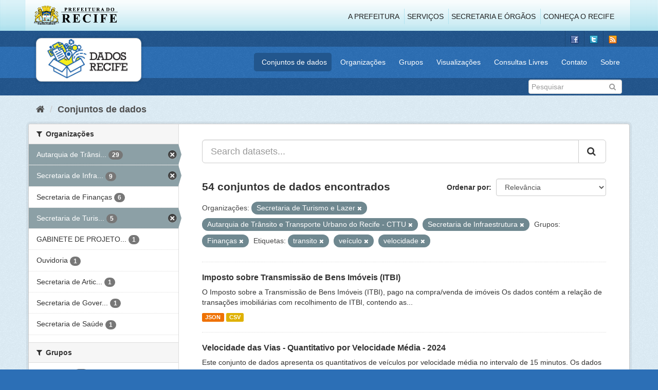

--- FILE ---
content_type: text/html; charset=utf-8
request_url: http://dados.recife.pe.gov.br/dataset?tags=transito&organization=secretaria-de-turismo-e-lazer&tags=ve%C3%ADculo&groups=financas&organization=companhia-de-transito-e-transporte-urbano-do-recife-cttu&organization=secretaria-de-infraestrutura-e-servicos-urbanos&tags=velocidade
body_size: 96371
content:
<!DOCTYPE html>
<!--[if IE 9]> <html lang="pt_BR" class="ie9"> <![endif]-->
<!--[if gt IE 8]><!--> <html lang="pt_BR"> <!--<![endif]-->
  <head>
    <link rel="stylesheet" type="text/css" href="/fanstatic/vendor/:version:2020-04-07T07:34:31.07/select2/select2.css" />
<link rel="stylesheet" type="text/css" href="/fanstatic/css/:version:2020-04-07T07:34:31.06/main.min.css" />
<link rel="stylesheet" type="text/css" href="/fanstatic/vendor/:version:2020-04-07T07:34:31.07/font-awesome/css/font-awesome.min.css" />
<link rel="stylesheet" type="text/css" href="/fanstatic/ckanext-geoview/:version:2019-10-08T10:45:21.02/css/geo-resource-styles.css" />

    <meta charset="utf-8" />
      <meta name="generator" content="ckan 2.8.2" />
      <meta name="viewport" content="width=device-width, initial-scale=1.0">
    <title>Conjuntos de dados - Portal de Dados Abertos da Cidade do Recife</title>

    
    
  <link rel="shortcut icon" href="/base/images/favicon.ico" />
    
  
    <script type="text/javascript">
  (function(i,s,o,g,r,a,m){i['GoogleAnalyticsObject']=r;i[r]=i[r]||function(){
  (i[r].q=i[r].q||[]).push(arguments)},i[r].l=1*new Date();a=s.createElement(o),
  m=s.getElementsByTagName(o)[0];a.async=1;a.src=g;m.parentNode.insertBefore(a,m)
  })(window,document,'script','//www.google-analytics.com/analytics.js','ga');

  ga('create', 'G-F8QPH4EF84', 'auto', {});
     
  ga('set', 'anonymizeIp', true);
  ga('send', 'pageview');
</script>
  

    
      
    
    


    
      
      
    
    
  </head>

  
  <body data-site-root="http://dados.recife.pe.gov.br/" data-locale-root="http://dados.recife.pe.gov.br/" >

    
    <div class="hide"><a href="#content">Pular para o conteúdo</a></div>
  

  
     
<header class="header-recife">
  <section class="header-recife-links">
    <div class="header-recife-bg">
      <div class="container">
        <div class="recife-row row">
          <div class="col-md-2">
            <div class="logo-recife"><a target="_blank" href="http://www.recife.pe.gov.br"><img title="" alt="" src="/base/images/logopcr.png"></a></div>
          </div>
          <div class="col-md-10">
            <div class="nav-recife" style="padding-top: 17px; padding-right: 10px;">
              <ul class="list-inline pull-right" >
                <li><a target="_blank" href="http://www2.recife.pe.gov.br/pagina/sobre-prefeitura-do-recife">A Prefeitura</a></li>
                <li class="r-li-recife"><a target="_blank" href="http://www2.recife.pe.gov.br/servicos/cidadao">Serviços</a></li>
                <li class="r-li-recife"><a target="_blank" href="http://www2.recife.pe.gov.br/pagina/horarios-de-atendimento-das-secretarias-e-orgaos">Secretaria e Órgãos</a></li>
                <li class="r-li-recife"><a target="_blank" href="http://www.turismonorecife.com.br/pt-br/a-cidade">Conheça o Recife</a></li>
              </ul>
            </div>
          </div>
        </div>
      </div>
    </div>
  </section>
</header>
<header class="account-masthead">
  <div class="container">
    <div class="account avatar">
      <ul class="unstyled">
        <li>
          <a href="https://www.facebook.com/CidadaoInteligente" target="_blank" title="Facebook">
            <i class="ckan-icon ckan-icon-fb"></i>
          </a>
        </li>
        <li>
          <a href="http://twitter.com/dadosRecife" target="_blank" title="Twitter">
            <i class="ckan-icon ckan-icon-twitter"></i>
          </a>
        </li>
        <li>
          <a href="/feeds/dataset.atom" target="_blank" title="Feed">
            <i class="ckan-icon ckan-icon-feed"></i>
          </a>
        </li>
      </ul>
    </div>
      
  </div>
</header>

<header class="navbar navbar-static-top masthead">
    
  <div class="container">
    <div class="navbar-right">
      <button data-target="#main-navigation-toggle" data-toggle="collapse" class="navbar-toggle collapsed" type="button">
        <span class="fa fa-bars"></span>
      </button>
    </div>
    <hgroup class=" navbar-left">
       
      <div class="box logo-dados-recife">
        <a class="logo" href="/"><img src="/base/images/logo-dados-recife.png" alt="Portal de Dados Abertos da Cidade do Recife" title="Portal de Dados Abertos da Cidade do Recife" /></a>
      </div>
       
    </hgroup>

    <div class="collapse navbar-collapse" id="main-navigation-toggle">
      
      <nav class="section navigation recife">
        <ul class="nav nav-pills">
           
            <li class="active"><a href="/dataset">Conjuntos de dados</a></li><li><a href="/organization">Organizações</a></li><li><a href="/group">Grupos</a></li><li><a href="/views-maps">Visualizações</a></li><li><a href="/consultas-livres">Consultas Livres</a></li><li><a href="/contato">Contato</a></li><li><a href="/about">Sobre</a></li> 
          
        </ul>
      </nav>
       
    </div>
  </div>
</header>

<header class="account-masthead">
  <div class="container">
		<div class="account avatar">
      
      <form class="section site-search simple-input" action="/dataset" method="get">
        <div class="field">
          <label for="field-sitewide-search">Buscar conjunto de dados</label>
          <input id="field-sitewide-search" type="text" class="form-control" name="q" placeholder="Pesquisar" />
          <button class="btn-search" type="submit"><i class="fa fa-search"></i></button>
        </div>
      </form>
      
    </div>
  </div>
</header>

  
    <div role="main">
      <div id="content" class="container">
        
          
            <div class="flash-messages">
              
                
              
            </div>
          

          
            <div class="toolbar">
              
                
                  <ol class="breadcrumb">
                    
<li class="home"><a href="/"><i class="fa fa-home"></i><span> Início</span></a></li>
                    
  <li class="active"><a href="dataset_search?action=search&amp;controller=package">Conjuntos de dados</a></li>

                  </ol>
                
              
            </div>
          

          <div class="row wrapper">
            
            
            

            
              <aside class="secondary col-sm-3">
                
                
<div class="filters">
  <div>
    
      

  
  
    
      
      
        <section class="module module-narrow module-shallow">
          
            <h2 class="module-heading">
              <i class="fa fa-filter"></i>
              
              Organizações
            </h2>
          
          
            
            
              <nav>
                <ul class="list-unstyled nav nav-simple nav-facet">
                  
                    
                    
                    
                    
                      <li class="nav-item active">
                        <a href="/dataset?tags=transito&amp;organization=secretaria-de-turismo-e-lazer&amp;tags=ve%C3%ADculo&amp;groups=financas&amp;organization=secretaria-de-infraestrutura-e-servicos-urbanos&amp;tags=velocidade" title="Autarquia de Trânsito e Transporte Urbano do Recife - CTTU">
                          <span class="item-label">Autarquia de Trânsi...</span>
                          <span class="hidden separator"> - </span>
                          <span class="item-count badge">29</span>
                        </a>
                      </li>
                  
                    
                    
                    
                    
                      <li class="nav-item active">
                        <a href="/dataset?tags=transito&amp;organization=secretaria-de-turismo-e-lazer&amp;tags=ve%C3%ADculo&amp;groups=financas&amp;organization=companhia-de-transito-e-transporte-urbano-do-recife-cttu&amp;tags=velocidade" title="Secretaria de Infraestrutura">
                          <span class="item-label">Secretaria de Infra...</span>
                          <span class="hidden separator"> - </span>
                          <span class="item-count badge">9</span>
                        </a>
                      </li>
                  
                    
                    
                    
                    
                      <li class="nav-item">
                        <a href="/dataset?tags=transito&amp;organization=secretaria-de-turismo-e-lazer&amp;tags=ve%C3%ADculo&amp;groups=financas&amp;organization=companhia-de-transito-e-transporte-urbano-do-recife-cttu&amp;tags=velocidade&amp;organization=secretaria-de-financas&amp;organization=secretaria-de-infraestrutura-e-servicos-urbanos" title="">
                          <span class="item-label">Secretaria de Finanças</span>
                          <span class="hidden separator"> - </span>
                          <span class="item-count badge">6</span>
                        </a>
                      </li>
                  
                    
                    
                    
                    
                      <li class="nav-item active">
                        <a href="/dataset?tags=transito&amp;tags=ve%C3%ADculo&amp;groups=financas&amp;organization=companhia-de-transito-e-transporte-urbano-do-recife-cttu&amp;organization=secretaria-de-infraestrutura-e-servicos-urbanos&amp;tags=velocidade" title="Secretaria de Turismo e Lazer">
                          <span class="item-label">Secretaria de Turis...</span>
                          <span class="hidden separator"> - </span>
                          <span class="item-count badge">5</span>
                        </a>
                      </li>
                  
                    
                    
                    
                    
                      <li class="nav-item">
                        <a href="/dataset?tags=transito&amp;organization=secretaria-de-turismo-e-lazer&amp;tags=ve%C3%ADculo&amp;organization=gabinete-de-projetos-especiais-administracao-direta-gabpe&amp;groups=financas&amp;organization=companhia-de-transito-e-transporte-urbano-do-recife-cttu&amp;tags=velocidade&amp;organization=secretaria-de-infraestrutura-e-servicos-urbanos" title="GABINETE DE PROJETOS ESPECIAIS -  ADMINISTRAÇÃO DIRETA - GABPE">
                          <span class="item-label">GABINETE DE PROJETO...</span>
                          <span class="hidden separator"> - </span>
                          <span class="item-count badge">1</span>
                        </a>
                      </li>
                  
                    
                    
                    
                    
                      <li class="nav-item">
                        <a href="/dataset?organization=ouvidoria&amp;tags=transito&amp;organization=secretaria-de-turismo-e-lazer&amp;tags=ve%C3%ADculo&amp;groups=financas&amp;organization=companhia-de-transito-e-transporte-urbano-do-recife-cttu&amp;tags=velocidade&amp;organization=secretaria-de-infraestrutura-e-servicos-urbanos" title="">
                          <span class="item-label">Ouvidoria</span>
                          <span class="hidden separator"> - </span>
                          <span class="item-count badge">1</span>
                        </a>
                      </li>
                  
                    
                    
                    
                    
                      <li class="nav-item">
                        <a href="/dataset?tags=transito&amp;organization=secretaria-de-turismo-e-lazer&amp;tags=ve%C3%ADculo&amp;groups=financas&amp;organization=companhia-de-transito-e-transporte-urbano-do-recife-cttu&amp;tags=velocidade&amp;organization=secretaria-de-infraestrutura-e-servicos-urbanos&amp;organization=secretaria-de-articulacao-politica-e-social" title="Secretaria de Articulação Política e Social">
                          <span class="item-label">Secretaria de Artic...</span>
                          <span class="hidden separator"> - </span>
                          <span class="item-count badge">1</span>
                        </a>
                      </li>
                  
                    
                    
                    
                    
                      <li class="nav-item">
                        <a href="/dataset?tags=transito&amp;organization=secretaria-de-governo&amp;organization=secretaria-de-turismo-e-lazer&amp;tags=ve%C3%ADculo&amp;groups=financas&amp;organization=companhia-de-transito-e-transporte-urbano-do-recife-cttu&amp;tags=velocidade&amp;organization=secretaria-de-infraestrutura-e-servicos-urbanos" title="Secretaria de Governo e Participação Social">
                          <span class="item-label">Secretaria de Gover...</span>
                          <span class="hidden separator"> - </span>
                          <span class="item-count badge">1</span>
                        </a>
                      </li>
                  
                    
                    
                    
                    
                      <li class="nav-item">
                        <a href="/dataset?tags=transito&amp;organization=secretaria-de-saude&amp;organization=secretaria-de-turismo-e-lazer&amp;tags=ve%C3%ADculo&amp;groups=financas&amp;organization=companhia-de-transito-e-transporte-urbano-do-recife-cttu&amp;tags=velocidade&amp;organization=secretaria-de-infraestrutura-e-servicos-urbanos" title="">
                          <span class="item-label">Secretaria de Saúde</span>
                          <span class="hidden separator"> - </span>
                          <span class="item-count badge">1</span>
                        </a>
                      </li>
                  
                </ul>
              </nav>

              <p class="module-footer">
                
                  
                
              </p>
            
            
          
        </section>
      
    
  

    
      

  
  
    
      
      
        <section class="module module-narrow module-shallow">
          
            <h2 class="module-heading">
              <i class="fa fa-filter"></i>
              
              Grupos
            </h2>
          
          
            
            
              <nav>
                <ul class="list-unstyled nav nav-simple nav-facet">
                  
                    
                    
                    
                    
                      <li class="nav-item">
                        <a href="/dataset?tags=transito&amp;organization=secretaria-de-turismo-e-lazer&amp;tags=ve%C3%ADculo&amp;groups=financas&amp;organization=companhia-de-transito-e-transporte-urbano-do-recife-cttu&amp;groups=mobilidade&amp;tags=velocidade&amp;organization=secretaria-de-infraestrutura-e-servicos-urbanos" title="">
                          <span class="item-label">Mobilidade</span>
                          <span class="hidden separator"> - </span>
                          <span class="item-count badge">22</span>
                        </a>
                      </li>
                  
                    
                    
                    
                    
                      <li class="nav-item active">
                        <a href="/dataset?tags=transito&amp;organization=secretaria-de-turismo-e-lazer&amp;tags=ve%C3%ADculo&amp;organization=companhia-de-transito-e-transporte-urbano-do-recife-cttu&amp;organization=secretaria-de-infraestrutura-e-servicos-urbanos&amp;tags=velocidade" title="">
                          <span class="item-label">Finanças</span>
                          <span class="hidden separator"> - </span>
                          <span class="item-count badge">12</span>
                        </a>
                      </li>
                  
                    
                    
                    
                    
                      <li class="nav-item">
                        <a href="/dataset?tags=transito&amp;groups=urbanismo&amp;organization=secretaria-de-turismo-e-lazer&amp;tags=ve%C3%ADculo&amp;groups=financas&amp;organization=companhia-de-transito-e-transporte-urbano-do-recife-cttu&amp;tags=velocidade&amp;organization=secretaria-de-infraestrutura-e-servicos-urbanos" title="">
                          <span class="item-label">Urbanismo</span>
                          <span class="hidden separator"> - </span>
                          <span class="item-count badge">12</span>
                        </a>
                      </li>
                  
                    
                    
                    
                    
                      <li class="nav-item">
                        <a href="/dataset?groups=saude&amp;tags=transito&amp;organization=secretaria-de-turismo-e-lazer&amp;tags=ve%C3%ADculo&amp;groups=financas&amp;organization=companhia-de-transito-e-transporte-urbano-do-recife-cttu&amp;tags=velocidade&amp;organization=secretaria-de-infraestrutura-e-servicos-urbanos" title="">
                          <span class="item-label">Saúde</span>
                          <span class="hidden separator"> - </span>
                          <span class="item-count badge">6</span>
                        </a>
                      </li>
                  
                    
                    
                    
                    
                      <li class="nav-item">
                        <a href="/dataset?tags=transito&amp;organization=secretaria-de-turismo-e-lazer&amp;tags=ve%C3%ADculo&amp;groups=turismo&amp;groups=financas&amp;organization=companhia-de-transito-e-transporte-urbano-do-recife-cttu&amp;tags=velocidade&amp;organization=secretaria-de-infraestrutura-e-servicos-urbanos" title="">
                          <span class="item-label">Turismo</span>
                          <span class="hidden separator"> - </span>
                          <span class="item-count badge">6</span>
                        </a>
                      </li>
                  
                    
                    
                    
                    
                      <li class="nav-item">
                        <a href="/dataset?tags=transito&amp;organization=secretaria-de-turismo-e-lazer&amp;tags=ve%C3%ADculo&amp;groups=covid&amp;groups=financas&amp;organization=companhia-de-transito-e-transporte-urbano-do-recife-cttu&amp;tags=velocidade&amp;organization=secretaria-de-infraestrutura-e-servicos-urbanos" title="">
                          <span class="item-label">Covid</span>
                          <span class="hidden separator"> - </span>
                          <span class="item-count badge">5</span>
                        </a>
                      </li>
                  
                    
                    
                    
                    
                      <li class="nav-item">
                        <a href="/dataset?groups=cultura&amp;tags=transito&amp;organization=secretaria-de-turismo-e-lazer&amp;tags=ve%C3%ADculo&amp;groups=financas&amp;organization=companhia-de-transito-e-transporte-urbano-do-recife-cttu&amp;tags=velocidade&amp;organization=secretaria-de-infraestrutura-e-servicos-urbanos" title="">
                          <span class="item-label">Cultura</span>
                          <span class="hidden separator"> - </span>
                          <span class="item-count badge">1</span>
                        </a>
                      </li>
                  
                    
                    
                    
                    
                      <li class="nav-item">
                        <a href="/dataset?tags=transito&amp;organization=secretaria-de-turismo-e-lazer&amp;tags=ve%C3%ADculo&amp;groups=financas&amp;organization=companhia-de-transito-e-transporte-urbano-do-recife-cttu&amp;tags=velocidade&amp;groups=governo-e-politica&amp;organization=secretaria-de-infraestrutura-e-servicos-urbanos" title="">
                          <span class="item-label">Governo e Política</span>
                          <span class="hidden separator"> - </span>
                          <span class="item-count badge">1</span>
                        </a>
                      </li>
                  
                </ul>
              </nav>

              <p class="module-footer">
                
                  
                
              </p>
            
            
          
        </section>
      
    
  

    
      

  
  
    
      
      
        <section class="module module-narrow module-shallow">
          
            <h2 class="module-heading">
              <i class="fa fa-filter"></i>
              
              Etiquetas
            </h2>
          
          
            
            
              <nav>
                <ul class="list-unstyled nav nav-simple nav-facet">
                  
                    
                    
                    
                    
                      <li class="nav-item">
                        <a href="/dataset?tags=transito&amp;organization=secretaria-de-turismo-e-lazer&amp;tags=ve%C3%ADculo&amp;groups=financas&amp;organization=companhia-de-transito-e-transporte-urbano-do-recife-cttu&amp;tags=mobilidade&amp;tags=velocidade&amp;organization=secretaria-de-infraestrutura-e-servicos-urbanos" title="">
                          <span class="item-label">mobilidade</span>
                          <span class="hidden separator"> - </span>
                          <span class="item-count badge">18</span>
                        </a>
                      </li>
                  
                    
                    
                    
                    
                      <li class="nav-item">
                        <a href="/dataset?tags=transito&amp;tags=cttu&amp;organization=secretaria-de-turismo-e-lazer&amp;tags=ve%C3%ADculo&amp;groups=financas&amp;organization=companhia-de-transito-e-transporte-urbano-do-recife-cttu&amp;tags=velocidade&amp;organization=secretaria-de-infraestrutura-e-servicos-urbanos" title="">
                          <span class="item-label">cttu</span>
                          <span class="hidden separator"> - </span>
                          <span class="item-count badge">16</span>
                        </a>
                      </li>
                  
                    
                    
                    
                    
                      <li class="nav-item active">
                        <a href="/dataset?organization=secretaria-de-turismo-e-lazer&amp;tags=ve%C3%ADculo&amp;groups=financas&amp;organization=companhia-de-transito-e-transporte-urbano-do-recife-cttu&amp;organization=secretaria-de-infraestrutura-e-servicos-urbanos&amp;tags=velocidade" title="">
                          <span class="item-label">transito</span>
                          <span class="hidden separator"> - </span>
                          <span class="item-count badge">14</span>
                        </a>
                      </li>
                  
                    
                    
                    
                    
                      <li class="nav-item">
                        <a href="/dataset?tags=transito&amp;organization=secretaria-de-turismo-e-lazer&amp;tags=ve%C3%ADculo&amp;groups=financas&amp;organization=companhia-de-transito-e-transporte-urbano-do-recife-cttu&amp;tags=transporte&amp;tags=velocidade&amp;organization=secretaria-de-infraestrutura-e-servicos-urbanos" title="">
                          <span class="item-label">transporte</span>
                          <span class="hidden separator"> - </span>
                          <span class="item-count badge">14</span>
                        </a>
                      </li>
                  
                    
                    
                    
                    
                      <li class="nav-item active">
                        <a href="/dataset?tags=transito&amp;organization=secretaria-de-turismo-e-lazer&amp;tags=ve%C3%ADculo&amp;groups=financas&amp;organization=companhia-de-transito-e-transporte-urbano-do-recife-cttu&amp;organization=secretaria-de-infraestrutura-e-servicos-urbanos" title="">
                          <span class="item-label">velocidade</span>
                          <span class="hidden separator"> - </span>
                          <span class="item-count badge">14</span>
                        </a>
                      </li>
                  
                    
                    
                    
                    
                      <li class="nav-item active">
                        <a href="/dataset?tags=transito&amp;organization=secretaria-de-turismo-e-lazer&amp;groups=financas&amp;organization=companhia-de-transito-e-transporte-urbano-do-recife-cttu&amp;organization=secretaria-de-infraestrutura-e-servicos-urbanos&amp;tags=velocidade" title="">
                          <span class="item-label">veículo</span>
                          <span class="hidden separator"> - </span>
                          <span class="item-count badge">11</span>
                        </a>
                      </li>
                  
                    
                    
                    
                    
                      <li class="nav-item">
                        <a href="/dataset?tags=transito&amp;organization=secretaria-de-turismo-e-lazer&amp;tags=ve%C3%ADculo&amp;groups=financas&amp;organization=companhia-de-transito-e-transporte-urbano-do-recife-cttu&amp;tags=radar&amp;tags=velocidade&amp;organization=secretaria-de-infraestrutura-e-servicos-urbanos" title="">
                          <span class="item-label">radar</span>
                          <span class="hidden separator"> - </span>
                          <span class="item-count badge">10</span>
                        </a>
                      </li>
                  
                    
                    
                    
                    
                      <li class="nav-item">
                        <a href="/dataset?tags=transito&amp;organization=secretaria-de-turismo-e-lazer&amp;tags=ve%C3%ADculo&amp;groups=financas&amp;organization=companhia-de-transito-e-transporte-urbano-do-recife-cttu&amp;tags=velocidade&amp;tags=vias&amp;organization=secretaria-de-infraestrutura-e-servicos-urbanos" title="">
                          <span class="item-label">vias</span>
                          <span class="hidden separator"> - </span>
                          <span class="item-count badge">10</span>
                        </a>
                      </li>
                  
                    
                    
                    
                    
                      <li class="nav-item">
                        <a href="/dataset?tags=carros&amp;tags=transito&amp;organization=secretaria-de-turismo-e-lazer&amp;tags=ve%C3%ADculo&amp;groups=financas&amp;organization=companhia-de-transito-e-transporte-urbano-do-recife-cttu&amp;tags=velocidade&amp;organization=secretaria-de-infraestrutura-e-servicos-urbanos" title="">
                          <span class="item-label">carros</span>
                          <span class="hidden separator"> - </span>
                          <span class="item-count badge">9</span>
                        </a>
                      </li>
                  
                    
                    
                    
                    
                      <li class="nav-item">
                        <a href="/dataset?tags=carro&amp;tags=transito&amp;organization=secretaria-de-turismo-e-lazer&amp;tags=ve%C3%ADculo&amp;groups=financas&amp;organization=companhia-de-transito-e-transporte-urbano-do-recife-cttu&amp;tags=velocidade&amp;organization=secretaria-de-infraestrutura-e-servicos-urbanos" title="">
                          <span class="item-label">carro</span>
                          <span class="hidden separator"> - </span>
                          <span class="item-count badge">7</span>
                        </a>
                      </li>
                  
                </ul>
              </nav>

              <p class="module-footer">
                
                  
                    <a href="/dataset?tags=transito&amp;organization=secretaria-de-turismo-e-lazer&amp;tags=ve%C3%ADculo&amp;groups=financas&amp;organization=companhia-de-transito-e-transporte-urbano-do-recife-cttu&amp;organization=secretaria-de-infraestrutura-e-servicos-urbanos&amp;tags=velocidade&amp;_tags_limit=0" class="read-more">Mostrar mais Etiquetas</a>
                  
                
              </p>
            
            
          
        </section>
      
    
  

    
      

  
  
    
      
      
        <section class="module module-narrow module-shallow">
          
            <h2 class="module-heading">
              <i class="fa fa-filter"></i>
              
              Formatos
            </h2>
          
          
            
            
              <nav>
                <ul class="list-unstyled nav nav-simple nav-facet">
                  
                    
                    
                    
                    
                      <li class="nav-item">
                        <a href="/dataset?tags=transito&amp;organization=secretaria-de-turismo-e-lazer&amp;tags=ve%C3%ADculo&amp;res_format=CSV&amp;groups=financas&amp;organization=companhia-de-transito-e-transporte-urbano-do-recife-cttu&amp;tags=velocidade&amp;organization=secretaria-de-infraestrutura-e-servicos-urbanos" title="">
                          <span class="item-label">CSV</span>
                          <span class="hidden separator"> - </span>
                          <span class="item-count badge">50</span>
                        </a>
                      </li>
                  
                    
                    
                    
                    
                      <li class="nav-item">
                        <a href="/dataset?res_format=JSON&amp;tags=transito&amp;organization=secretaria-de-turismo-e-lazer&amp;tags=ve%C3%ADculo&amp;groups=financas&amp;organization=companhia-de-transito-e-transporte-urbano-do-recife-cttu&amp;tags=velocidade&amp;organization=secretaria-de-infraestrutura-e-servicos-urbanos" title="">
                          <span class="item-label">JSON</span>
                          <span class="hidden separator"> - </span>
                          <span class="item-count badge">43</span>
                        </a>
                      </li>
                  
                    
                    
                    
                    
                      <li class="nav-item">
                        <a href="/dataset?tags=transito&amp;res_format=PDF&amp;organization=secretaria-de-turismo-e-lazer&amp;tags=ve%C3%ADculo&amp;groups=financas&amp;organization=companhia-de-transito-e-transporte-urbano-do-recife-cttu&amp;tags=velocidade&amp;organization=secretaria-de-infraestrutura-e-servicos-urbanos" title="">
                          <span class="item-label">PDF</span>
                          <span class="hidden separator"> - </span>
                          <span class="item-count badge">19</span>
                        </a>
                      </li>
                  
                    
                    
                    
                    
                      <li class="nav-item">
                        <a href="/dataset?tags=transito&amp;organization=secretaria-de-turismo-e-lazer&amp;tags=ve%C3%ADculo&amp;groups=financas&amp;organization=companhia-de-transito-e-transporte-urbano-do-recife-cttu&amp;res_format=GeoJSON&amp;tags=velocidade&amp;organization=secretaria-de-infraestrutura-e-servicos-urbanos" title="">
                          <span class="item-label">GeoJSON</span>
                          <span class="hidden separator"> - </span>
                          <span class="item-count badge">13</span>
                        </a>
                      </li>
                  
                    
                    
                    
                    
                      <li class="nav-item">
                        <a href="/dataset?tags=transito&amp;res_format=KMZ&amp;organization=secretaria-de-turismo-e-lazer&amp;tags=ve%C3%ADculo&amp;groups=financas&amp;organization=companhia-de-transito-e-transporte-urbano-do-recife-cttu&amp;tags=velocidade&amp;organization=secretaria-de-infraestrutura-e-servicos-urbanos" title="">
                          <span class="item-label">KMZ</span>
                          <span class="hidden separator"> - </span>
                          <span class="item-count badge">1</span>
                        </a>
                      </li>
                  
                    
                    
                    
                    
                      <li class="nav-item">
                        <a href="/dataset?res_format=ODS&amp;tags=transito&amp;organization=secretaria-de-turismo-e-lazer&amp;tags=ve%C3%ADculo&amp;groups=financas&amp;organization=companhia-de-transito-e-transporte-urbano-do-recife-cttu&amp;tags=velocidade&amp;organization=secretaria-de-infraestrutura-e-servicos-urbanos" title="">
                          <span class="item-label">ODS</span>
                          <span class="hidden separator"> - </span>
                          <span class="item-count badge">1</span>
                        </a>
                      </li>
                  
                    
                    
                    
                    
                      <li class="nav-item">
                        <a href="/dataset?tags=transito&amp;organization=secretaria-de-turismo-e-lazer&amp;tags=ve%C3%ADculo&amp;groups=financas&amp;organization=companhia-de-transito-e-transporte-urbano-do-recife-cttu&amp;tags=velocidade&amp;organization=secretaria-de-infraestrutura-e-servicos-urbanos&amp;res_format=SHP" title="">
                          <span class="item-label">SHP</span>
                          <span class="hidden separator"> - </span>
                          <span class="item-count badge">1</span>
                        </a>
                      </li>
                  
                    
                    
                    
                    
                      <li class="nav-item">
                        <a href="/dataset?tags=transito&amp;organization=secretaria-de-turismo-e-lazer&amp;tags=ve%C3%ADculo&amp;res_format=ZIP&amp;groups=financas&amp;organization=companhia-de-transito-e-transporte-urbano-do-recife-cttu&amp;tags=velocidade&amp;organization=secretaria-de-infraestrutura-e-servicos-urbanos" title="">
                          <span class="item-label">ZIP</span>
                          <span class="hidden separator"> - </span>
                          <span class="item-count badge">1</span>
                        </a>
                      </li>
                  
                </ul>
              </nav>

              <p class="module-footer">
                
                  
                
              </p>
            
            
          
        </section>
      
    
  

    
      

  
  
    
      
      
        <section class="module module-narrow module-shallow">
          
            <h2 class="module-heading">
              <i class="fa fa-filter"></i>
              
              Licenças
            </h2>
          
          
            
            
              <nav>
                <ul class="list-unstyled nav nav-simple nav-facet">
                  
                    
                    
                    
                    
                      <li class="nav-item">
                        <a href="/dataset?tags=transito&amp;organization=secretaria-de-turismo-e-lazer&amp;tags=ve%C3%ADculo&amp;groups=financas&amp;license_id=odc-odbl&amp;organization=companhia-de-transito-e-transporte-urbano-do-recife-cttu&amp;tags=velocidade&amp;organization=secretaria-de-infraestrutura-e-servicos-urbanos" title="Licença Aberta para Bases de Dados (ODbL) do Open Data Commons">
                          <span class="item-label">Licença Aberta para...</span>
                          <span class="hidden separator"> - </span>
                          <span class="item-count badge">54</span>
                        </a>
                      </li>
                  
                </ul>
              </nav>

              <p class="module-footer">
                
                  
                
              </p>
            
            
          
        </section>
      
    
  

    
  </div>
  <a class="close no-text hide-filters"><i class="fa fa-times-circle"></i><span class="text">close</span></a>
</div>

              </aside>
            

            
              <div class="primary col-sm-9 col-xs-12">
                
                
  <section class="module">
    <div class="module-content">
      
        
      
      
        
        
        







<form id="dataset-search-form" class="search-form" method="get" data-module="select-switch">

  
    <div class="input-group search-input-group">
      <input aria-label="Search datasets..." id="field-giant-search" type="text" class="form-control input-lg" name="q" value="" autocomplete="off" placeholder="Search datasets...">
      
      <span class="input-group-btn">
        <button class="btn btn-default btn-lg" type="submit" value="search">
          <i class="fa fa-search"></i>
        </button>
      </span>
      
    </div>
  

  
    <span>
  
  

  
  
  
  <input type="hidden" name="tags" value="transito" />
  
  
  
  
  
  <input type="hidden" name="organization" value="secretaria-de-turismo-e-lazer" />
  
  
  
  
  
  <input type="hidden" name="tags" value="veículo" />
  
  
  
  
  
  <input type="hidden" name="groups" value="financas" />
  
  
  
  
  
  <input type="hidden" name="organization" value="companhia-de-transito-e-transporte-urbano-do-recife-cttu" />
  
  
  
  
  
  <input type="hidden" name="organization" value="secretaria-de-infraestrutura-e-servicos-urbanos" />
  
  
  
  
  
  <input type="hidden" name="tags" value="velocidade" />
  
  
  
  </span>
  

  
    
      <div class="form-select form-group control-order-by">
        <label for="field-order-by">Ordenar por</label>
        <select id="field-order-by" name="sort" class="form-control">
          
            
              <option value="score desc, metadata_modified desc" selected="selected">Relevância</option>
            
          
            
              <option value="title_string asc">Nome Crescente</option>
            
          
            
              <option value="title_string desc">Nome Descrescente</option>
            
          
            
              <option value="metadata_modified desc">Modificada pela última vez</option>
            
          
            
          
        </select>
        
        <button class="btn btn-default js-hide" type="submit">Ir</button>
        
      </div>
    
  

  
    
      <h2>

  
  
  
  

54 conjuntos de dados encontrados</h2>
    
  

  
    
      <p class="filter-list">
        
          
          <span class="facet">Organizações:</span>
          
            <span class="filtered pill">Secretaria de Turismo e Lazer
              <a href="dataset?tags=transito&amp;tags=ve%C3%ADculo&amp;groups=financas&amp;organization=companhia-de-transito-e-transporte-urbano-do-recife-cttu&amp;organization=secretaria-de-infraestrutura-e-servicos-urbanos&amp;tags=velocidade" class="remove" title="Remover"><i class="fa fa-times"></i></a>
            </span>
          
            <span class="filtered pill">Autarquia de Trânsito e Transporte Urbano do Recife - CTTU
              <a href="dataset?tags=transito&amp;organization=secretaria-de-turismo-e-lazer&amp;tags=ve%C3%ADculo&amp;groups=financas&amp;organization=secretaria-de-infraestrutura-e-servicos-urbanos&amp;tags=velocidade" class="remove" title="Remover"><i class="fa fa-times"></i></a>
            </span>
          
            <span class="filtered pill">Secretaria de Infraestrutura
              <a href="dataset?tags=transito&amp;organization=secretaria-de-turismo-e-lazer&amp;tags=ve%C3%ADculo&amp;groups=financas&amp;organization=companhia-de-transito-e-transporte-urbano-do-recife-cttu&amp;tags=velocidade" class="remove" title="Remover"><i class="fa fa-times"></i></a>
            </span>
          
        
          
          <span class="facet">Grupos:</span>
          
            <span class="filtered pill">Finanças
              <a href="dataset?tags=transito&amp;organization=secretaria-de-turismo-e-lazer&amp;tags=ve%C3%ADculo&amp;organization=companhia-de-transito-e-transporte-urbano-do-recife-cttu&amp;organization=secretaria-de-infraestrutura-e-servicos-urbanos&amp;tags=velocidade" class="remove" title="Remover"><i class="fa fa-times"></i></a>
            </span>
          
        
          
          <span class="facet">Etiquetas:</span>
          
            <span class="filtered pill">transito
              <a href="dataset?organization=secretaria-de-turismo-e-lazer&amp;tags=ve%C3%ADculo&amp;groups=financas&amp;organization=companhia-de-transito-e-transporte-urbano-do-recife-cttu&amp;organization=secretaria-de-infraestrutura-e-servicos-urbanos&amp;tags=velocidade" class="remove" title="Remover"><i class="fa fa-times"></i></a>
            </span>
          
            <span class="filtered pill">veículo
              <a href="dataset?tags=transito&amp;organization=secretaria-de-turismo-e-lazer&amp;groups=financas&amp;organization=companhia-de-transito-e-transporte-urbano-do-recife-cttu&amp;organization=secretaria-de-infraestrutura-e-servicos-urbanos&amp;tags=velocidade" class="remove" title="Remover"><i class="fa fa-times"></i></a>
            </span>
          
            <span class="filtered pill">velocidade
              <a href="dataset?tags=transito&amp;organization=secretaria-de-turismo-e-lazer&amp;tags=ve%C3%ADculo&amp;groups=financas&amp;organization=companhia-de-transito-e-transporte-urbano-do-recife-cttu&amp;organization=secretaria-de-infraestrutura-e-servicos-urbanos" class="remove" title="Remover"><i class="fa fa-times"></i></a>
            </span>
          
        
      </p>
      <a class="show-filters btn btn-default">Filtrar Resultados</a>
    
  

</form>




      
      
        

  
    <ul class="dataset-list list-unstyled">
    	
	      
	        






  <li class="dataset-item">
    
      <div class="dataset-content">
        
          <h3 class="dataset-heading">
            
              
            
            
              <a href="/dataset/imposto-sobre-transmissao-de-bens-imoveis-itbi">Imposto sobre Transmissão de Bens Imóveis (ITBI)</a>
            
            
              
              
            
          </h3>
        
        
          
        
        
          
            <div>O Imposto sobre a Transmissão de Bens Imóveis (ITBI), pago na compra/venda de imóveis
Os dados contém a relação de transações imobiliárias com recolhimento de ITBI, contendo as...</div>
          
        
      </div>
      
        
          
            <ul class="dataset-resources list-unstyled">
              
                
                <li>
                  <a href="/dataset/imposto-sobre-transmissao-de-bens-imoveis-itbi" class="label label-default" data-format="json">JSON</a>
                </li>
                
                <li>
                  <a href="/dataset/imposto-sobre-transmissao-de-bens-imoveis-itbi" class="label label-default" data-format="csv">CSV</a>
                </li>
                
              
            </ul>
          
        
      
    
  </li>

	      
	        






  <li class="dataset-item">
    
      <div class="dataset-content">
        
          <h3 class="dataset-heading">
            
              
            
            
              <a href="/dataset/velocidade-das-vias-quantitativo-por-velocidade-media-2024">Velocidade das Vias - Quantitativo por Velocidade Média - 2024</a>
            
            
              
              
            
          </h3>
        
        
          
        
        
          
            <div>Este conjunto de dados apresenta os quantitativos de veículos por velocidade média no intervalo de 15 minutos. Os dados apresentados descrevem quantos veículos por equipamento...</div>
          
        
      </div>
      
        
          
            <ul class="dataset-resources list-unstyled">
              
                
                <li>
                  <a href="/dataset/velocidade-das-vias-quantitativo-por-velocidade-media-2024" class="label label-default" data-format="json">JSON</a>
                </li>
                
                <li>
                  <a href="/dataset/velocidade-das-vias-quantitativo-por-velocidade-media-2024" class="label label-default" data-format="csv">CSV</a>
                </li>
                
              
            </ul>
          
        
      
    
  </li>

	      
	        






  <li class="dataset-item">
    
      <div class="dataset-content">
        
          <h3 class="dataset-heading">
            
              
            
            
              <a href="/dataset/despesas-orcamentarias">Despesas Orçamentárias</a>
            
            
              
              
            
          </h3>
        
        
          
        
        
          
            <div>Despesas realizadas pelo governo municipal com serviços, obras e compras, com a finalidade de atender as necessidades coletivas da população.</div>
          
        
      </div>
      
        
          
            <ul class="dataset-resources list-unstyled">
              
                
                <li>
                  <a href="/dataset/despesas-orcamentarias" class="label label-default" data-format="csv">CSV</a>
                </li>
                
                <li>
                  <a href="/dataset/despesas-orcamentarias" class="label label-default" data-format="pdf">PDF</a>
                </li>
                
                <li>
                  <a href="/dataset/despesas-orcamentarias" class="label label-default" data-format="json">JSON</a>
                </li>
                
              
            </ul>
          
        
      
    
  </li>

	      
	        






  <li class="dataset-item">
    
      <div class="dataset-content">
        
          <h3 class="dataset-heading">
            
              
            
            
              <a href="/dataset/receitas">Receitas</a>
            
            
              
              
            
          </h3>
        
        
          
        
        
          
            <div>Receita Pública é a soma de ingressos, impostos, taxas, contribuições e 
outras fontes de recursos, arrecadados para atender às despesas 
públicas.</div>
          
        
      </div>
      
        
          
            <ul class="dataset-resources list-unstyled">
              
                
                <li>
                  <a href="/dataset/receitas" class="label label-default" data-format="csv">CSV</a>
                </li>
                
                <li>
                  <a href="/dataset/receitas" class="label label-default" data-format="pdf">PDF</a>
                </li>
                
                <li>
                  <a href="/dataset/receitas" class="label label-default" data-format="json">JSON</a>
                </li>
                
              
            </ul>
          
        
      
    
  </li>

	      
	        






  <li class="dataset-item">
    
      <div class="dataset-content">
        
          <h3 class="dataset-heading">
            
              
            
            
              <a href="/dataset/empresas-da-cidade-do-recife">Empresas da Cidade do Recife</a>
            
            
              
              
            
          </h3>
        
        
          
        
        
          
            <div>Descrição das Empresas da Cidade do Recife com os seus respectivos endereços e atividades, que estão inscritas como contribuinte no Município do Recife</div>
          
        
      </div>
      
        
          
            <ul class="dataset-resources list-unstyled">
              
                
                <li>
                  <a href="/dataset/empresas-da-cidade-do-recife" class="label label-default" data-format="csv">CSV</a>
                </li>
                
                <li>
                  <a href="/dataset/empresas-da-cidade-do-recife" class="label label-default" data-format="json">JSON</a>
                </li>
                
              
            </ul>
          
        
      
    
  </li>

	      
	        






  <li class="dataset-item">
    
      <div class="dataset-content">
        
          <h3 class="dataset-heading">
            
              
            
            
              <a href="/dataset/velocidade-das-vias-quantitativo-por-velocidade-media-2025">Velocidade das Vias - Quantitativo por Velocidade Média - 2025</a>
            
            
              
              
            
          </h3>
        
        
          
        
        
          
            <div>Este conjunto de dados apresenta os quantitativos de veículos por velocidade média no intervalo de 15 minutos. Os dados apresentados descrevem quantos veículos por equipamento...</div>
          
        
      </div>
      
        
          
            <ul class="dataset-resources list-unstyled">
              
                
                <li>
                  <a href="/dataset/velocidade-das-vias-quantitativo-por-velocidade-media-2025" class="label label-default" data-format="json">JSON</a>
                </li>
                
                <li>
                  <a href="/dataset/velocidade-das-vias-quantitativo-por-velocidade-media-2025" class="label label-default" data-format="csv">CSV</a>
                </li>
                
              
            </ul>
          
        
      
    
  </li>

	      
	        






  <li class="dataset-item">
    
      <div class="dataset-content">
        
          <h3 class="dataset-heading">
            
              
            
            
              <a href="/dataset/malha-cicloviaria-do-recife">Malha Cicloviária do Recife</a>
            
            
              
              
            
          </h3>
        
        
          
        
        
          
            <div>O Conjunto de dados contém os dados georreferenciados da malha cicloviária do Recife. São 232,3 quilômetros de ciclovias, ciclofaixas e ciclorrotas na cidade, sendo 198.3  km...</div>
          
        
      </div>
      
        
          
            <ul class="dataset-resources list-unstyled">
              
                
                <li>
                  <a href="/dataset/malha-cicloviaria-do-recife" class="label label-default" data-format="csv">CSV</a>
                </li>
                
                <li>
                  <a href="/dataset/malha-cicloviaria-do-recife" class="label label-default" data-format="geojson">GeoJSON</a>
                </li>
                
                <li>
                  <a href="/dataset/malha-cicloviaria-do-recife" class="label label-default" data-format="json">JSON</a>
                </li>
                
              
            </ul>
          
        
      
    
  </li>

	      
	        






  <li class="dataset-item">
    
      <div class="dataset-content">
        
          <h3 class="dataset-heading">
            
              
            
            
              <a href="/dataset/equipamentos-de-monitoramento-e-fiscalizacao-de-transito">Equipamentos de Monitoramento e Fiscalização de Trânsito</a>
            
            
              
              
            
          </h3>
        
        
          
        
        
          
            <div>Lista de equipamentos de monitoramento e fiscalização de trânsito (ex: lombada eletrônica, radar, foto sensor) com sua localização geográfica.</div>
          
        
      </div>
      
        
          
            <ul class="dataset-resources list-unstyled">
              
                
                <li>
                  <a href="/dataset/equipamentos-de-monitoramento-e-fiscalizacao-de-transito" class="label label-default" data-format="csv">CSV</a>
                </li>
                
                <li>
                  <a href="/dataset/equipamentos-de-monitoramento-e-fiscalizacao-de-transito" class="label label-default" data-format="json">JSON</a>
                </li>
                
              
            </ul>
          
        
      
    
  </li>

	      
	        






  <li class="dataset-item">
    
      <div class="dataset-content">
        
          <h3 class="dataset-heading">
            
              
            
            
              <a href="/dataset/area-urbana">Área urbana</a>
            
            
              
              
            
          </h3>
        
        
          
        
        
          
            <div>Este conjunto descreve dados sobre a área espacial da cidade do Recife, incluindo dados sobre divisões do espaço físico da cidade, como: bairros, distritos, setores, quadras,...</div>
          
        
      </div>
      
        
          
            <ul class="dataset-resources list-unstyled">
              
                
                <li>
                  <a href="/dataset/area-urbana" class="label label-default" data-format="csv">CSV</a>
                </li>
                
                <li>
                  <a href="/dataset/area-urbana" class="label label-default" data-format="geojson">GeoJSON</a>
                </li>
                
                <li>
                  <a href="/dataset/area-urbana" class="label label-default" data-format="shp">SHP</a>
                </li>
                
                <li>
                  <a href="/dataset/area-urbana" class="label label-default" data-format="zip">ZIP</a>
                </li>
                
                <li>
                  <a href="/dataset/area-urbana" class="label label-default" data-format="pdf">PDF</a>
                </li>
                
                <li>
                  <a href="/dataset/area-urbana" class="label label-default" data-format="json">JSON</a>
                </li>
                
              
            </ul>
          
        
      
    
  </li>

	      
	        






  <li class="dataset-item">
    
      <div class="dataset-content">
        
          <h3 class="dataset-heading">
            
              
            
            
              <a href="/dataset/paraciclos-do-recife">Paraciclos do Recife</a>
            
            
              
              
            
          </h3>
        
        
          
        
        
          
            <div>O paraciclo é um mobiliário urbano destinado ao estacionamentos de bicicletas, com curta ou média duração, de uso público e sem controle de acesso (quando implantados em espaço...</div>
          
        
      </div>
      
        
          
            <ul class="dataset-resources list-unstyled">
              
                
                <li>
                  <a href="/dataset/paraciclos-do-recife" class="label label-default" data-format="geojson">GeoJSON</a>
                </li>
                
                <li>
                  <a href="/dataset/paraciclos-do-recife" class="label label-default" data-format="csv">CSV</a>
                </li>
                
                <li>
                  <a href="/dataset/paraciclos-do-recife" class="label label-default" data-format="kmz">KMZ</a>
                </li>
                
                <li>
                  <a href="/dataset/paraciclos-do-recife" class="label label-default" data-format="ods">ODS</a>
                </li>
                
              
            </ul>
          
        
      
    
  </li>

	      
	        






  <li class="dataset-item">
    
      <div class="dataset-content">
        
          <h3 class="dataset-heading">
            
              
            
            
              <a href="/dataset/classificacao-nacional-de-atividades-economicas-cnae">Classificação Nacional de Atividades Econômicas - CNAE</a>
            
            
              
              
            
          </h3>
        
        
          
        
        
          
            <div>Classificação oficial adotada pelo Sistema Estatístico Nacional do Brasil e pelos órgãos federais, estaduais e municipais gestores de registros administrativos e demais...</div>
          
        
      </div>
      
        
          
            <ul class="dataset-resources list-unstyled">
              
                
                <li>
                  <a href="/dataset/classificacao-nacional-de-atividades-economicas-cnae" class="label label-default" data-format="csv">CSV</a>
                </li>
                
                <li>
                  <a href="/dataset/classificacao-nacional-de-atividades-economicas-cnae" class="label label-default" data-format="json">JSON</a>
                </li>
                
              
            </ul>
          
        
      
    
  </li>

	      
	        






  <li class="dataset-item">
    
      <div class="dataset-content">
        
          <h3 class="dataset-heading">
            
              
            
            
              <a href="/dataset/registro-das-infracoes-de-transito">Registro das Infrações de Transito</a>
            
            
              
              
            
          </h3>
        
        
          
        
        
          
            <div>Relação das multas de trânsito registradas pela CTTU no Recife.
atendimento ao público 24h em 0800 081 1078
Os dados sobre a localização dos equipamentos de fiscalização se...</div>
          
        
      </div>
      
        
          
            <ul class="dataset-resources list-unstyled">
              
                
                <li>
                  <a href="/dataset/registro-das-infracoes-de-transito" class="label label-default" data-format="pdf">PDF</a>
                </li>
                
                <li>
                  <a href="/dataset/registro-das-infracoes-de-transito" class="label label-default" data-format="json">JSON</a>
                </li>
                
                <li>
                  <a href="/dataset/registro-das-infracoes-de-transito" class="label label-default" data-format="csv">CSV</a>
                </li>
                
              
            </ul>
          
        
      
    
  </li>

	      
	        






  <li class="dataset-item">
    
      <div class="dataset-content">
        
          <h3 class="dataset-heading">
            
              
            
            
              <a href="/dataset/registro-de-velocidade-das-vias">Registro de velocidade das vias 2013 - 2016</a>
            
            
              
              
            
          </h3>
        
        
          
        
        
          
            <div>Registro contem as informações do fluxo de veículos das vias monitoradas com informações de quantidade de veículos e velocidade media no intervalo médio de 15 minutos.</div>
          
        
      </div>
      
        
          
            <ul class="dataset-resources list-unstyled">
              
                
                <li>
                  <a href="/dataset/registro-de-velocidade-das-vias" class="label label-default" data-format="csv">CSV</a>
                </li>
                
                <li>
                  <a href="/dataset/registro-de-velocidade-das-vias" class="label label-default" data-format="json">JSON</a>
                </li>
                
              
            </ul>
          
        
      
    
  </li>

	      
	        






  <li class="dataset-item">
    
      <div class="dataset-content">
        
          <h3 class="dataset-heading">
            
              
            
            
              <a href="/dataset/velocidade-das-vias-quantitativo-por-velocidade-media-2023">Velocidade das Vias - Quantitativo por Velocidade Média - 2023</a>
            
            
              
              
            
          </h3>
        
        
          
        
        
          
            <div>Este conjunto de dados apresenta os quantitativos de veículos por velocidade média no intervalo de 15 minutos. Os dados apresentados descrevem quantos veículos por equipamento...</div>
          
        
      </div>
      
        
          
            <ul class="dataset-resources list-unstyled">
              
                
                <li>
                  <a href="/dataset/velocidade-das-vias-quantitativo-por-velocidade-media-2023" class="label label-default" data-format="csv">CSV</a>
                </li>
                
                <li>
                  <a href="/dataset/velocidade-das-vias-quantitativo-por-velocidade-media-2023" class="label label-default" data-format="json">JSON</a>
                </li>
                
              
            </ul>
          
        
      
    
  </li>

	      
	        






  <li class="dataset-item">
    
      <div class="dataset-content">
        
          <h3 class="dataset-heading">
            
              
            
            
              <a href="/dataset/registro-de-chamados-atendidos-pela-cttu">Registro de chamados atendidos pela CTTU</a>
            
            
              
              
            
          </h3>
        
        
          
        
        
          
            <div>Contém a relação dos chamados recebidos pela CTTU através do 0800 081 1078, serviço prestado ao Cidadão</div>
          
        
      </div>
      
        
          
            <ul class="dataset-resources list-unstyled">
              
                
                <li>
                  <a href="/dataset/registro-de-chamados-atendidos-pela-cttu" class="label label-default" data-format="json">JSON</a>
                </li>
                
                <li>
                  <a href="/dataset/registro-de-chamados-atendidos-pela-cttu" class="label label-default" data-format="csv">CSV</a>
                </li>
                
              
            </ul>
          
        
      
    
  </li>

	      
	        






  <li class="dataset-item">
    
      <div class="dataset-content">
        
          <h3 class="dataset-heading">
            
              
            
            
              <a href="/dataset/velocidade-das-vias-quantitativo-por-velocidade-media">Velocidade das Vias - Quantitativo por Velocidade Média - 2018</a>
            
            
              
              
            
          </h3>
        
        
          
        
        
          
            <div>Esse conjunto de dados apresenta os quantitativos de veículos por velocidade média no intervalo de 15 minutos. Os dados apresentados descrevem quantos veículos por equipamento...</div>
          
        
      </div>
      
        
          
            <ul class="dataset-resources list-unstyled">
              
                
                <li>
                  <a href="/dataset/velocidade-das-vias-quantitativo-por-velocidade-media" class="label label-default" data-format="csv">CSV</a>
                </li>
                
                <li>
                  <a href="/dataset/velocidade-das-vias-quantitativo-por-velocidade-media" class="label label-default" data-format="json">JSON</a>
                </li>
                
              
            </ul>
          
        
      
    
  </li>

	      
	        






  <li class="dataset-item">
    
      <div class="dataset-content">
        
          <h3 class="dataset-heading">
            
              
            
            
              <a href="/dataset/velocidade-das-vias-quantitativo-por-velocidade-media-2016">Velocidade das Vias - Quantitativo por Velocidade Média - 2016</a>
            
            
              
              
            
          </h3>
        
        
          
        
        
          
            <div>Esse conjunto de dados apresenta os quantitativos de veículos por velocidade média no intervalo de 15 minutos. Os dados apresentados descrevem quantos veículos por equipamento...</div>
          
        
      </div>
      
        
          
            <ul class="dataset-resources list-unstyled">
              
                
                <li>
                  <a href="/dataset/velocidade-das-vias-quantitativo-por-velocidade-media-2016" class="label label-default" data-format="csv">CSV</a>
                </li>
                
                <li>
                  <a href="/dataset/velocidade-das-vias-quantitativo-por-velocidade-media-2016" class="label label-default" data-format="json">JSON</a>
                </li>
                
              
            </ul>
          
        
      
    
  </li>

	      
	        






  <li class="dataset-item">
    
      <div class="dataset-content">
        
          <h3 class="dataset-heading">
            
              
            
            
              <a href="/dataset/processos-de-aquisicoes-de-bens-e-servicos-oriundos-de-dispensas-ou-inexigibilidade">FMPI e FMAS - Processos de aquisições de bens e serviços oriundos de Dispensa...</a>
            
            
              
              
            
          </h3>
        
        
          
        
        
          
            <div>São os processos de aquisições de bens e serviços oriundos de Dispensas e Inexigibilidades, com base nas Leis nº 8.666/1993 e nº 13.979/2020, exclusivamente para as ações de...</div>
          
        
      </div>
      
        
          
            <ul class="dataset-resources list-unstyled">
              
                
                <li>
                  <a href="/dataset/processos-de-aquisicoes-de-bens-e-servicos-oriundos-de-dispensas-ou-inexigibilidade" class="label label-default" data-format="csv">CSV</a>
                </li>
                
                <li>
                  <a href="/dataset/processos-de-aquisicoes-de-bens-e-servicos-oriundos-de-dispensas-ou-inexigibilidade" class="label label-default" data-format="pdf">PDF</a>
                </li>
                
              
            </ul>
          
        
      
    
  </li>

	      
	        






  <li class="dataset-item">
    
      <div class="dataset-content">
        
          <h3 class="dataset-heading">
            
              
            
            
              <a href="/dataset/velocidade-das-vias-quantitativo-por-velocidade-media-2022">Velocidade das Vias - Quantitativo por Velocidade Média - 2022</a>
            
            
              
              
            
          </h3>
        
        
          
        
        
          
            <div>Esse conjunto de dados apresenta os quantitativos de veículos por velocidade média no intervalo de 15 minutos. Os dados apresentados descrevem quantos veículos por equipamento...</div>
          
        
      </div>
      
        
          
            <ul class="dataset-resources list-unstyled">
              
                
                <li>
                  <a href="/dataset/velocidade-das-vias-quantitativo-por-velocidade-media-2022" class="label label-default" data-format="csv">CSV</a>
                </li>
                
                <li>
                  <a href="/dataset/velocidade-das-vias-quantitativo-por-velocidade-media-2022" class="label label-default" data-format="json">JSON</a>
                </li>
                
              
            </ul>
          
        
      
    
  </li>

	      
	        






  <li class="dataset-item">
    
      <div class="dataset-content">
        
          <h3 class="dataset-heading">
            
              
            
            
              <a href="/dataset/velocidade-das-vias-quantitativo-por-velocidade-media-2021">Velocidade das Vias - Quantitativo por Velocidade Média - 2021</a>
            
            
              
              
            
          </h3>
        
        
          
        
        
          
            <div>Esse conjunto de dados apresenta os quantitativos de veículos por velocidade média no intervalo de 15 minutos. Os dados apresentados descrevem quantos veículos por equipamento...</div>
          
        
      </div>
      
        
          
            <ul class="dataset-resources list-unstyled">
              
                
                <li>
                  <a href="/dataset/velocidade-das-vias-quantitativo-por-velocidade-media-2021" class="label label-default" data-format="csv">CSV</a>
                </li>
                
                <li>
                  <a href="/dataset/velocidade-das-vias-quantitativo-por-velocidade-media-2021" class="label label-default" data-format="json">JSON</a>
                </li>
                
              
            </ul>
          
        
      
    
  </li>

	      
	    
    </ul>
  

      
    </div>

    
      <div class='pagination-wrapper'><ul class='pagination'> <li class="active"><a href="/dataset?tags=transito&amp;organization=secretaria-de-turismo-e-lazer&amp;tags=ve%C3%ADculo&amp;groups=financas&amp;organization=companhia-de-transito-e-transporte-urbano-do-recife-cttu&amp;organization=secretaria-de-infraestrutura-e-servicos-urbanos&amp;tags=velocidade&amp;page=1">1</a></li> <li><a href="/dataset?tags=transito&amp;organization=secretaria-de-turismo-e-lazer&amp;tags=ve%C3%ADculo&amp;groups=financas&amp;organization=companhia-de-transito-e-transporte-urbano-do-recife-cttu&amp;organization=secretaria-de-infraestrutura-e-servicos-urbanos&amp;tags=velocidade&amp;page=2">2</a></li> <li><a href="/dataset?tags=transito&amp;organization=secretaria-de-turismo-e-lazer&amp;tags=ve%C3%ADculo&amp;groups=financas&amp;organization=companhia-de-transito-e-transporte-urbano-do-recife-cttu&amp;organization=secretaria-de-infraestrutura-e-servicos-urbanos&amp;tags=velocidade&amp;page=3">3</a></li> <li><a href="/dataset?tags=transito&amp;organization=secretaria-de-turismo-e-lazer&amp;tags=ve%C3%ADculo&amp;groups=financas&amp;organization=companhia-de-transito-e-transporte-urbano-do-recife-cttu&amp;organization=secretaria-de-infraestrutura-e-servicos-urbanos&amp;tags=velocidade&amp;page=2">»</a></li></ul></div>
    
  </section>

  
  <section class="module">
    <div class="module-content">
      
      <small>
        
        
        
           Você também pode ter acesso a esses registros usando a <a href="/api/3">API</a> (veja <a href="http://docs.ckan.org/en/2.8/api/">Documentação da API</a>). 
      </small>
      
    </div>
  </section>
  

              </div>
            
          </div>
        
      </div>
    </div>
  
    <footer class="site-footer">
  
  <div class="container center-block">
    <div class="row">
      <div class="col-md-3 footer-links-recife">
        <h2>O Portal</h2>
        <ul class="row-fluid">
          <li><a href="/about">Sobre o Portal</a></li>
          <li><a href="/base/doc/Plano_de_Dados_Abertos_do_Recife.pdf" target="_blank">Política de Dados Abertos da Prefeitura do Recife</a></li>
<li><a href="/base/doc/Sistematica_de_Atualizacao_de_Dados_do_Portal_de_Dados_Abertos_da_Prefeitura_do_Recife-v1.pdf" target="_blank">Sistemática de Atualização de Dados do Portal de Dados Abertos do Recife</a></li>
          <li><a href="/clipping">Notícias sobre o portal</a></li>
          <li><a href="/apps">Aplicativos</a></li>
          <li><a href="/views-maps">Visualizações</a></li>
          <li><a href="/perguntas-frequentes">Perguntas Frequentes</a>
          </li>
          <li><a href="/agradecimentos">Agradecimentos</a></li>
          <li><a href="https://github.com/stable-ckan" title="Código Fonte(Source Code)">Código Fonte (Source Code)</a>
          </li>
        </ul>
      </div>
      <div class="col-md-3 footer-links-recife">
        <h2>Manuais e Vídeos</h2>
        <ul class="row-fluid">
          <li><a href="http://www.w3c.br/pub/Materiais/PublicacoesW3C/Manual_Dados_Abertos_WEB.pdf" target="_blank">
              Manual de Dados Abertos W3C</a></li>
          <li><a href="http://www.w3c.br/pub/Materiais/PublicacoesW3C/manual_dados_abertos_desenvolvedores_web.pdf"
              target="_blank">Manual do desenvolvedor W3C</a></li>
          <li><a href="http://www.w3c.br/pub/Materiais/PublicacoesW3C/encarte_manual_desenvolvedores_web.pdf"
              target="_blank">Cartilha do desenvolvedor W3C</a></li>
          <li><a href="http://opendatahandbook.org/pt_BR/" target="_blank">Guia de Dados Abertos OKFN</a></li>
          <li><a href="http://vimeo.com/69632849" target="_blank">Dados Abertos para um dia a dia melhor</a></li>
        </ul>
      </div>
      <div class="col-md-3 footer-links-recife">
        <h2>Links de Interesse</h2>
        <ul class="row-fluid">
          <li><a href="http://www.dadosabertos.pe.gov.br" target="_blank">Dados Abertos Pernambuco</a></li>
          <li><a href="http://dados.gov.br" target="_blank">Dados.gov.br</a></li>
          <li><a href="http://riodatamine.com.br" target="_blank">Rio Datamine</a></li>
          <li><a href="http://www.dadosabertos.df.gov.br" target="_blank">Dados Abertos Distrito Federal</a></li>
          <li><a href="http://portaltransparencia.recife.pe.gov.br" target="_blank">Portal da Transparência do
              Recife</a></li>
          <li><a href="http://www.cidadaointeligente.rec.br" target="_blank">Cidadão Inteligente.Rec</a></li>
        </ul>
      </div>
      <div class="col-md-3 footer-links-recife">
        <h2>Saiba mais</h2>
        <ul class="row-fluid">
          <li><a href="/dados-abertos">O que são dados abertos?</a></li>
          <li><a href="https://leismunicipais.com.br/a/pe/r/recife/lei-ordinaria/2013/1787/17866/lei-ordinaria-n-17866-2013-disciplina-o-acesso-as-informacoes-publicas-e-regulamenta-as-restricoes-as-informacoes-sigilosas-no-ambito-do-poder-executivo-municipal" target="_blank">Lei de Acesso a informação municipal</a></li>
          <li><a href="http://www.acessoainformacao.gov.br/" target="_blank">Lei de acesso a informação</a></li>
          <li><a href="http://www.opengovpartnership.org/" target="_blank">Parceria para Governo Aberto</a></li>
          <li><a href="http://opendatacommons.org/" target="_blank">Open Data Commons</a></li>
        </ul>
      </div>
    </div>
    <div class="row">
      <div class="col-md-3 footer-links">
        
        <ul class="list-unstyled">
          
          <li><a href="/about">Sobre Portal de Dados Abertos da Cidade do Recife</a>
          </li>
          
        </ul>
        <ul class="list-unstyled">
          
          
          <li><a href="http://docs.ckan.org/en/2.8/api/">API do CKAN</a></li>
          <li><a href="http://www.okfn.org/" target="_blank">Open Knowledge Foundation</a></li>
          <li><a href="http://www.opendefinition.org/okd/" target="_blank"><img
                src="/base/images/od_80x15_blue.png"></a></li>
          
        </ul>
        
      </div>
      <div class="col-md-4 attribution">
        
        <p> <a class="text-hide ckan-footer-logo" href="http://ckan.org"             target="_blank">CKAN</a></p>
        
        
        
<form class="form-inline form-select lang-select" action="/util/redirect" data-module="select-switch" method="POST">
  <label for="field-lang-select">Idioma</label>
  <select id="field-lang-select" name="url" data-module="autocomplete" data-module-dropdown-class="lang-dropdown" data-module-container-class="lang-container">
    
      <option value="/pt_BR/dataset?tags=transito&amp;organization=secretaria-de-turismo-e-lazer&amp;tags=ve%C3%ADculo&amp;groups=financas&amp;organization=companhia-de-transito-e-transporte-urbano-do-recife-cttu&amp;organization=secretaria-de-infraestrutura-e-servicos-urbanos&amp;tags=velocidade" selected="selected">
        português (Brasil)
      </option>
    
      <option value="/en/dataset?tags=transito&amp;organization=secretaria-de-turismo-e-lazer&amp;tags=ve%C3%ADculo&amp;groups=financas&amp;organization=companhia-de-transito-e-transporte-urbano-do-recife-cttu&amp;organization=secretaria-de-infraestrutura-e-servicos-urbanos&amp;tags=velocidade" >
        English
      </option>
    
      <option value="/ja/dataset?tags=transito&amp;organization=secretaria-de-turismo-e-lazer&amp;tags=ve%C3%ADculo&amp;groups=financas&amp;organization=companhia-de-transito-e-transporte-urbano-do-recife-cttu&amp;organization=secretaria-de-infraestrutura-e-servicos-urbanos&amp;tags=velocidade" >
        日本語
      </option>
    
      <option value="/it/dataset?tags=transito&amp;organization=secretaria-de-turismo-e-lazer&amp;tags=ve%C3%ADculo&amp;groups=financas&amp;organization=companhia-de-transito-e-transporte-urbano-do-recife-cttu&amp;organization=secretaria-de-infraestrutura-e-servicos-urbanos&amp;tags=velocidade" >
        italiano
      </option>
    
      <option value="/cs_CZ/dataset?tags=transito&amp;organization=secretaria-de-turismo-e-lazer&amp;tags=ve%C3%ADculo&amp;groups=financas&amp;organization=companhia-de-transito-e-transporte-urbano-do-recife-cttu&amp;organization=secretaria-de-infraestrutura-e-servicos-urbanos&amp;tags=velocidade" >
        čeština (Česká republika)
      </option>
    
      <option value="/ca/dataset?tags=transito&amp;organization=secretaria-de-turismo-e-lazer&amp;tags=ve%C3%ADculo&amp;groups=financas&amp;organization=companhia-de-transito-e-transporte-urbano-do-recife-cttu&amp;organization=secretaria-de-infraestrutura-e-servicos-urbanos&amp;tags=velocidade" >
        català
      </option>
    
      <option value="/es/dataset?tags=transito&amp;organization=secretaria-de-turismo-e-lazer&amp;tags=ve%C3%ADculo&amp;groups=financas&amp;organization=companhia-de-transito-e-transporte-urbano-do-recife-cttu&amp;organization=secretaria-de-infraestrutura-e-servicos-urbanos&amp;tags=velocidade" >
        español
      </option>
    
      <option value="/fr/dataset?tags=transito&amp;organization=secretaria-de-turismo-e-lazer&amp;tags=ve%C3%ADculo&amp;groups=financas&amp;organization=companhia-de-transito-e-transporte-urbano-do-recife-cttu&amp;organization=secretaria-de-infraestrutura-e-servicos-urbanos&amp;tags=velocidade" >
        français
      </option>
    
      <option value="/el/dataset?tags=transito&amp;organization=secretaria-de-turismo-e-lazer&amp;tags=ve%C3%ADculo&amp;groups=financas&amp;organization=companhia-de-transito-e-transporte-urbano-do-recife-cttu&amp;organization=secretaria-de-infraestrutura-e-servicos-urbanos&amp;tags=velocidade" >
        Ελληνικά
      </option>
    
      <option value="/sv/dataset?tags=transito&amp;organization=secretaria-de-turismo-e-lazer&amp;tags=ve%C3%ADculo&amp;groups=financas&amp;organization=companhia-de-transito-e-transporte-urbano-do-recife-cttu&amp;organization=secretaria-de-infraestrutura-e-servicos-urbanos&amp;tags=velocidade" >
        svenska
      </option>
    
      <option value="/sr/dataset?tags=transito&amp;organization=secretaria-de-turismo-e-lazer&amp;tags=ve%C3%ADculo&amp;groups=financas&amp;organization=companhia-de-transito-e-transporte-urbano-do-recife-cttu&amp;organization=secretaria-de-infraestrutura-e-servicos-urbanos&amp;tags=velocidade" >
        српски
      </option>
    
      <option value="/no/dataset?tags=transito&amp;organization=secretaria-de-turismo-e-lazer&amp;tags=ve%C3%ADculo&amp;groups=financas&amp;organization=companhia-de-transito-e-transporte-urbano-do-recife-cttu&amp;organization=secretaria-de-infraestrutura-e-servicos-urbanos&amp;tags=velocidade" >
        norsk bokmål (Norge)
      </option>
    
      <option value="/sk/dataset?tags=transito&amp;organization=secretaria-de-turismo-e-lazer&amp;tags=ve%C3%ADculo&amp;groups=financas&amp;organization=companhia-de-transito-e-transporte-urbano-do-recife-cttu&amp;organization=secretaria-de-infraestrutura-e-servicos-urbanos&amp;tags=velocidade" >
        slovenčina
      </option>
    
      <option value="/fi/dataset?tags=transito&amp;organization=secretaria-de-turismo-e-lazer&amp;tags=ve%C3%ADculo&amp;groups=financas&amp;organization=companhia-de-transito-e-transporte-urbano-do-recife-cttu&amp;organization=secretaria-de-infraestrutura-e-servicos-urbanos&amp;tags=velocidade" >
        suomi
      </option>
    
      <option value="/ru/dataset?tags=transito&amp;organization=secretaria-de-turismo-e-lazer&amp;tags=ve%C3%ADculo&amp;groups=financas&amp;organization=companhia-de-transito-e-transporte-urbano-do-recife-cttu&amp;organization=secretaria-de-infraestrutura-e-servicos-urbanos&amp;tags=velocidade" >
        русский
      </option>
    
      <option value="/de/dataset?tags=transito&amp;organization=secretaria-de-turismo-e-lazer&amp;tags=ve%C3%ADculo&amp;groups=financas&amp;organization=companhia-de-transito-e-transporte-urbano-do-recife-cttu&amp;organization=secretaria-de-infraestrutura-e-servicos-urbanos&amp;tags=velocidade" >
        Deutsch
      </option>
    
      <option value="/pl/dataset?tags=transito&amp;organization=secretaria-de-turismo-e-lazer&amp;tags=ve%C3%ADculo&amp;groups=financas&amp;organization=companhia-de-transito-e-transporte-urbano-do-recife-cttu&amp;organization=secretaria-de-infraestrutura-e-servicos-urbanos&amp;tags=velocidade" >
        polski
      </option>
    
      <option value="/nl/dataset?tags=transito&amp;organization=secretaria-de-turismo-e-lazer&amp;tags=ve%C3%ADculo&amp;groups=financas&amp;organization=companhia-de-transito-e-transporte-urbano-do-recife-cttu&amp;organization=secretaria-de-infraestrutura-e-servicos-urbanos&amp;tags=velocidade" >
        Nederlands
      </option>
    
      <option value="/bg/dataset?tags=transito&amp;organization=secretaria-de-turismo-e-lazer&amp;tags=ve%C3%ADculo&amp;groups=financas&amp;organization=companhia-de-transito-e-transporte-urbano-do-recife-cttu&amp;organization=secretaria-de-infraestrutura-e-servicos-urbanos&amp;tags=velocidade" >
        български
      </option>
    
      <option value="/ko_KR/dataset?tags=transito&amp;organization=secretaria-de-turismo-e-lazer&amp;tags=ve%C3%ADculo&amp;groups=financas&amp;organization=companhia-de-transito-e-transporte-urbano-do-recife-cttu&amp;organization=secretaria-de-infraestrutura-e-servicos-urbanos&amp;tags=velocidade" >
        한국어 (대한민국)
      </option>
    
      <option value="/hu/dataset?tags=transito&amp;organization=secretaria-de-turismo-e-lazer&amp;tags=ve%C3%ADculo&amp;groups=financas&amp;organization=companhia-de-transito-e-transporte-urbano-do-recife-cttu&amp;organization=secretaria-de-infraestrutura-e-servicos-urbanos&amp;tags=velocidade" >
        magyar
      </option>
    
      <option value="/sl/dataset?tags=transito&amp;organization=secretaria-de-turismo-e-lazer&amp;tags=ve%C3%ADculo&amp;groups=financas&amp;organization=companhia-de-transito-e-transporte-urbano-do-recife-cttu&amp;organization=secretaria-de-infraestrutura-e-servicos-urbanos&amp;tags=velocidade" >
        slovenščina
      </option>
    
      <option value="/lv/dataset?tags=transito&amp;organization=secretaria-de-turismo-e-lazer&amp;tags=ve%C3%ADculo&amp;groups=financas&amp;organization=companhia-de-transito-e-transporte-urbano-do-recife-cttu&amp;organization=secretaria-de-infraestrutura-e-servicos-urbanos&amp;tags=velocidade" >
        latviešu
      </option>
    
      <option value="/ar/dataset?tags=transito&amp;organization=secretaria-de-turismo-e-lazer&amp;tags=ve%C3%ADculo&amp;groups=financas&amp;organization=companhia-de-transito-e-transporte-urbano-do-recife-cttu&amp;organization=secretaria-de-infraestrutura-e-servicos-urbanos&amp;tags=velocidade" >
        العربية
      </option>
    
      <option value="/tr/dataset?tags=transito&amp;organization=secretaria-de-turismo-e-lazer&amp;tags=ve%C3%ADculo&amp;groups=financas&amp;organization=companhia-de-transito-e-transporte-urbano-do-recife-cttu&amp;organization=secretaria-de-infraestrutura-e-servicos-urbanos&amp;tags=velocidade" >
        Türkçe
      </option>
    
      <option value="/mn_MN/dataset?tags=transito&amp;organization=secretaria-de-turismo-e-lazer&amp;tags=ve%C3%ADculo&amp;groups=financas&amp;organization=companhia-de-transito-e-transporte-urbano-do-recife-cttu&amp;organization=secretaria-de-infraestrutura-e-servicos-urbanos&amp;tags=velocidade" >
        монгол (Монгол)
      </option>
    
      <option value="/pt_PT/dataset?tags=transito&amp;organization=secretaria-de-turismo-e-lazer&amp;tags=ve%C3%ADculo&amp;groups=financas&amp;organization=companhia-de-transito-e-transporte-urbano-do-recife-cttu&amp;organization=secretaria-de-infraestrutura-e-servicos-urbanos&amp;tags=velocidade" >
        português (Portugal)
      </option>
    
      <option value="/es_AR/dataset?tags=transito&amp;organization=secretaria-de-turismo-e-lazer&amp;tags=ve%C3%ADculo&amp;groups=financas&amp;organization=companhia-de-transito-e-transporte-urbano-do-recife-cttu&amp;organization=secretaria-de-infraestrutura-e-servicos-urbanos&amp;tags=velocidade" >
        español (Argentina)
      </option>
    
      <option value="/tl/dataset?tags=transito&amp;organization=secretaria-de-turismo-e-lazer&amp;tags=ve%C3%ADculo&amp;groups=financas&amp;organization=companhia-de-transito-e-transporte-urbano-do-recife-cttu&amp;organization=secretaria-de-infraestrutura-e-servicos-urbanos&amp;tags=velocidade" >
        Filipino (Pilipinas)
      </option>
    
      <option value="/hr/dataset?tags=transito&amp;organization=secretaria-de-turismo-e-lazer&amp;tags=ve%C3%ADculo&amp;groups=financas&amp;organization=companhia-de-transito-e-transporte-urbano-do-recife-cttu&amp;organization=secretaria-de-infraestrutura-e-servicos-urbanos&amp;tags=velocidade" >
        hrvatski
      </option>
    
      <option value="/sr_Latn/dataset?tags=transito&amp;organization=secretaria-de-turismo-e-lazer&amp;tags=ve%C3%ADculo&amp;groups=financas&amp;organization=companhia-de-transito-e-transporte-urbano-do-recife-cttu&amp;organization=secretaria-de-infraestrutura-e-servicos-urbanos&amp;tags=velocidade" >
        srpski (latinica)
      </option>
    
      <option value="/en_AU/dataset?tags=transito&amp;organization=secretaria-de-turismo-e-lazer&amp;tags=ve%C3%ADculo&amp;groups=financas&amp;organization=companhia-de-transito-e-transporte-urbano-do-recife-cttu&amp;organization=secretaria-de-infraestrutura-e-servicos-urbanos&amp;tags=velocidade" >
        English (Australia)
      </option>
    
      <option value="/da_DK/dataset?tags=transito&amp;organization=secretaria-de-turismo-e-lazer&amp;tags=ve%C3%ADculo&amp;groups=financas&amp;organization=companhia-de-transito-e-transporte-urbano-do-recife-cttu&amp;organization=secretaria-de-infraestrutura-e-servicos-urbanos&amp;tags=velocidade" >
        dansk (Danmark)
      </option>
    
      <option value="/ne/dataset?tags=transito&amp;organization=secretaria-de-turismo-e-lazer&amp;tags=ve%C3%ADculo&amp;groups=financas&amp;organization=companhia-de-transito-e-transporte-urbano-do-recife-cttu&amp;organization=secretaria-de-infraestrutura-e-servicos-urbanos&amp;tags=velocidade" >
        नेपाली
      </option>
    
      <option value="/zh_TW/dataset?tags=transito&amp;organization=secretaria-de-turismo-e-lazer&amp;tags=ve%C3%ADculo&amp;groups=financas&amp;organization=companhia-de-transito-e-transporte-urbano-do-recife-cttu&amp;organization=secretaria-de-infraestrutura-e-servicos-urbanos&amp;tags=velocidade" >
        中文 (繁體, 台灣)
      </option>
    
      <option value="/ro/dataset?tags=transito&amp;organization=secretaria-de-turismo-e-lazer&amp;tags=ve%C3%ADculo&amp;groups=financas&amp;organization=companhia-de-transito-e-transporte-urbano-do-recife-cttu&amp;organization=secretaria-de-infraestrutura-e-servicos-urbanos&amp;tags=velocidade" >
        română
      </option>
    
      <option value="/he/dataset?tags=transito&amp;organization=secretaria-de-turismo-e-lazer&amp;tags=ve%C3%ADculo&amp;groups=financas&amp;organization=companhia-de-transito-e-transporte-urbano-do-recife-cttu&amp;organization=secretaria-de-infraestrutura-e-servicos-urbanos&amp;tags=velocidade" >
        עברית
      </option>
    
      <option value="/uk/dataset?tags=transito&amp;organization=secretaria-de-turismo-e-lazer&amp;tags=ve%C3%ADculo&amp;groups=financas&amp;organization=companhia-de-transito-e-transporte-urbano-do-recife-cttu&amp;organization=secretaria-de-infraestrutura-e-servicos-urbanos&amp;tags=velocidade" >
        українська
      </option>
    
      <option value="/vi/dataset?tags=transito&amp;organization=secretaria-de-turismo-e-lazer&amp;tags=ve%C3%ADculo&amp;groups=financas&amp;organization=companhia-de-transito-e-transporte-urbano-do-recife-cttu&amp;organization=secretaria-de-infraestrutura-e-servicos-urbanos&amp;tags=velocidade" >
        Tiếng Việt
      </option>
    
      <option value="/lt/dataset?tags=transito&amp;organization=secretaria-de-turismo-e-lazer&amp;tags=ve%C3%ADculo&amp;groups=financas&amp;organization=companhia-de-transito-e-transporte-urbano-do-recife-cttu&amp;organization=secretaria-de-infraestrutura-e-servicos-urbanos&amp;tags=velocidade" >
        lietuvių
      </option>
    
      <option value="/th/dataset?tags=transito&amp;organization=secretaria-de-turismo-e-lazer&amp;tags=ve%C3%ADculo&amp;groups=financas&amp;organization=companhia-de-transito-e-transporte-urbano-do-recife-cttu&amp;organization=secretaria-de-infraestrutura-e-servicos-urbanos&amp;tags=velocidade" >
        ไทย
      </option>
    
      <option value="/fa_IR/dataset?tags=transito&amp;organization=secretaria-de-turismo-e-lazer&amp;tags=ve%C3%ADculo&amp;groups=financas&amp;organization=companhia-de-transito-e-transporte-urbano-do-recife-cttu&amp;organization=secretaria-de-infraestrutura-e-servicos-urbanos&amp;tags=velocidade" >
        فارسی (ایران)
      </option>
    
      <option value="/id/dataset?tags=transito&amp;organization=secretaria-de-turismo-e-lazer&amp;tags=ve%C3%ADculo&amp;groups=financas&amp;organization=companhia-de-transito-e-transporte-urbano-do-recife-cttu&amp;organization=secretaria-de-infraestrutura-e-servicos-urbanos&amp;tags=velocidade" >
        Indonesia
      </option>
    
      <option value="/gl/dataset?tags=transito&amp;organization=secretaria-de-turismo-e-lazer&amp;tags=ve%C3%ADculo&amp;groups=financas&amp;organization=companhia-de-transito-e-transporte-urbano-do-recife-cttu&amp;organization=secretaria-de-infraestrutura-e-servicos-urbanos&amp;tags=velocidade" >
        galego
      </option>
    
      <option value="/sq/dataset?tags=transito&amp;organization=secretaria-de-turismo-e-lazer&amp;tags=ve%C3%ADculo&amp;groups=financas&amp;organization=companhia-de-transito-e-transporte-urbano-do-recife-cttu&amp;organization=secretaria-de-infraestrutura-e-servicos-urbanos&amp;tags=velocidade" >
        shqip
      </option>
    
      <option value="/zh_CN/dataset?tags=transito&amp;organization=secretaria-de-turismo-e-lazer&amp;tags=ve%C3%ADculo&amp;groups=financas&amp;organization=companhia-de-transito-e-transporte-urbano-do-recife-cttu&amp;organization=secretaria-de-infraestrutura-e-servicos-urbanos&amp;tags=velocidade" >
        中文 (简体, 中国)
      </option>
    
      <option value="/km/dataset?tags=transito&amp;organization=secretaria-de-turismo-e-lazer&amp;tags=ve%C3%ADculo&amp;groups=financas&amp;organization=companhia-de-transito-e-transporte-urbano-do-recife-cttu&amp;organization=secretaria-de-infraestrutura-e-servicos-urbanos&amp;tags=velocidade" >
        ខ្មែរ
      </option>
    
      <option value="/mk/dataset?tags=transito&amp;organization=secretaria-de-turismo-e-lazer&amp;tags=ve%C3%ADculo&amp;groups=financas&amp;organization=companhia-de-transito-e-transporte-urbano-do-recife-cttu&amp;organization=secretaria-de-infraestrutura-e-servicos-urbanos&amp;tags=velocidade" >
        македонски
      </option>
    
      <option value="/is/dataset?tags=transito&amp;organization=secretaria-de-turismo-e-lazer&amp;tags=ve%C3%ADculo&amp;groups=financas&amp;organization=companhia-de-transito-e-transporte-urbano-do-recife-cttu&amp;organization=secretaria-de-infraestrutura-e-servicos-urbanos&amp;tags=velocidade" >
        íslenska
      </option>
    
      <option value="/uk_UA/dataset?tags=transito&amp;organization=secretaria-de-turismo-e-lazer&amp;tags=ve%C3%ADculo&amp;groups=financas&amp;organization=companhia-de-transito-e-transporte-urbano-do-recife-cttu&amp;organization=secretaria-de-infraestrutura-e-servicos-urbanos&amp;tags=velocidade" >
        українська (Україна)
      </option>
    
  </select>
  <button class="btn btn-default js-hide" type="submit">Ir</button>
</form>
        
      </div>
      <div class="col-md-2 attribution">
        <!--<div class="box" style="marging: 0px; width: 215px;"><a class="hide-text" href="http://www.emprel.gov.br" title="Desenvolvimento pela Emprel" target="_blank">Emprel<img class="img-emprel-rodape" src="/base/images/marcaEmprel.jpg" /></a></div>-->
        <a class="text-hide" href="http://www.emprel.gov.br" title="Desenvolvimento pela Emprel"
          target="_blank">Emprel<img class="img-responsive img-emprel-rodape" src="/base/images/recife/emprel.png" /></a>
      </div>
    </div>
  </div>
  

  
  
  
</footer>
  
    
    
    
  
  
    
  
    
    <div class="js-hide" data-module="google-analytics"
      data-module-googleanalytics_resource_prefix="">
    </div>
  


      
  <script>document.getElementsByTagName('html')[0].className += ' js';</script>
<script type="text/javascript" src="/fanstatic/vendor/:version:2020-04-07T07:34:31.07/jquery.min.js"></script>
<script type="text/javascript" src="/fanstatic/vendor/:version:2020-04-07T07:34:31.07/:bundle:bootstrap/js/bootstrap.min.js;jed.min.js;moment-with-locales.js;select2/select2.min.js"></script>
<script type="text/javascript" src="/fanstatic/base/:version:2020-04-07T07:34:31.06/:bundle:plugins/jquery.inherit.min.js;plugins/jquery.proxy-all.min.js;plugins/jquery.url-helpers.min.js;plugins/jquery.date-helpers.min.js;plugins/jquery.slug.min.js;plugins/jquery.slug-preview.min.js;plugins/jquery.truncator.min.js;plugins/jquery.masonry.min.js;plugins/jquery.form-warning.min.js;plugins/jquery.images-loaded.min.js;sandbox.min.js;module.min.js;pubsub.min.js;client.min.js;notify.min.js;i18n.min.js;main.min.js;modules/select-switch.min.js;modules/slug-preview.min.js;modules/basic-form.min.js;modules/confirm-action.min.js;modules/api-info.min.js;modules/autocomplete.min.js;modules/custom-fields.min.js;modules/data-viewer.min.js;modules/table-selectable-rows.min.js;modules/resource-form.min.js;modules/resource-upload-field.min.js;modules/resource-reorder.min.js;modules/resource-view-reorder.min.js;modules/follow.min.js;modules/activity-stream.min.js;modules/dashboard.min.js;modules/resource-view-embed.min.js;view-filters.min.js;modules/resource-view-filters-form.min.js;modules/resource-view-filters.min.js;modules/table-toggle-more.min.js;modules/dataset-visibility.min.js;modules/media-grid.min.js;modules/image-upload.min.js;modules/followers-counter.min.js"></script>
<script type="text/javascript" src="/fanstatic/ckanext-googleanalytics/:version:2019-10-14T12:52:56.91/googleanalytics_event_tracking.js"></script></body>
</html>